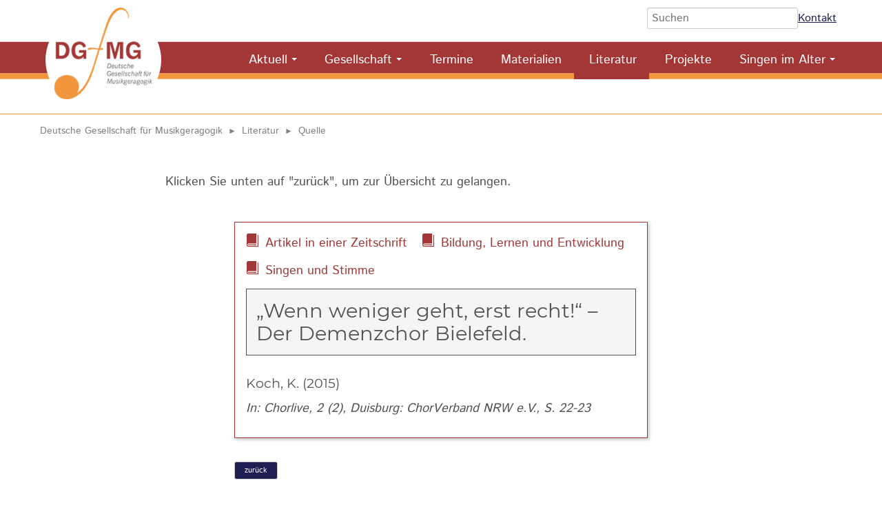

--- FILE ---
content_type: text/html; charset=UTF-8
request_url: https://www.dg-musikgeragogik.de/quelle/wenn-weniger-geht-erst-recht-der-demenzchor-bielefeld.html
body_size: 7230
content:
<!DOCTYPE html>
<html lang="de">
<head>

      <meta charset="UTF-8">
    <title>Koch, K. - Deutsche Gesellschaft für Musikgeragogik</title>
    <base href="https://www.dg-musikgeragogik.de/">

          <meta name="robots" content="index,follow">
      <meta name="description" content="„Wenn weniger geht, erst recht!“ – Der Demenzchor Bielefeld.">
      <meta name="generator" content="Contao Open Source CMS">
    
          <link rel="canonical" href="https://www.dg-musikgeragogik.de/quelle/wenn-weniger-geht-erst-recht-der-demenzchor-bielefeld.html">
    
    <meta name="viewport" content="width=device-width, initial-scale=1.0">
        <link rel="stylesheet" href="assets/css/reset.min.css,layout.min.css,responsive.min.css,form.min.css,mob...-f4e4ecee.css">        <script src="assets/js/jquery.min.js,mobile-menu.jquery.min.js,cookiebar.min.js-86c2e5ae.js"></script><style>

.nl-form{
  background: whitesmoke;
  padding: 1em;
}

.nl-form button{ font-size:inherit;}


 #nav-wrapper nav > ul > li.active {
  padding-bottom: 9px;
}
#nav-wrapper nav ul li.last:hover > ul{
	left: -24px;
}
.ce_accordion .toggler, .ce_accordion .toggler:after{
	color:white;
	transition: all 0.5s;
}
.ce_accordion .toggler:hover{
    color: black;
    background: white;
}
.ce_accordion .toggler:hover:after {
	color: black;
}
.ce_accordion .toggler.ui-accordion-header-active::after {
	color: black;
}
th.more{display:none; }

@media screen and (min-width:480px){
	.flex-form > form{
		display: flex;
		gap: 2em;
	}
}
.flex-form form input[type="text"]{
	padding:5px;
}

.ce_catalogFilterForm.flex-form form button{
	font-size:0.9rem!important;
	padding: 8px !important;
	border-radius: 5px;
}
.seniorenchor .mod_catalogUniversalView{
	padding-bottom: 0 !important;
}
.chordetail .mitgliederdetail{
	display: block;
}

.datensatz-detail .datensatz-teaser{
	align-items: center;
}
.datensatz-teaser .chortyp:before{
    content: "\e911";
     font-family: 'icomoon';
     margin-right:0.67rem;
     color: #f2963e;
}
.datensatz-detail > h1{
	background: whitesmoke;
	padding: 0.5em;
	font-size: 1.8rem;
	border: 1px solid;
	text-transform: none;
	hyphens: auto;
}

h1, h2{
	font-weight:300;
	text-transform: uppercase;
}

.mod_catalogUniversalView{
	box-shadow: none;
}

@media screen and (min-width:900px){
.chor-plz form{
	display: flex;
	align-items: center;
	gap: 2rem;
}
}
.chor-plz p.reset{
	position: relative;
	margin:0;
}
.chor-plz .ce_catalogFilterForm .submit_container{
	padding-top:12px;
}


/** SPRACHENWECHSLER **/
#suche{
	width: auto;
}
nav.mod_changelanguage {
	z-index: 500;
	display: flex;
	align-items: center;
	justify-content: center;
	padding: 8px 10px 0 0;
}

nav.mod_changelanguage:before{
	content: " | ";
	margin-right: 0.5em;
	margin-top: -12px;
}

 nav.mod_changelanguage ul {
    display: flex;
}
 nav.mod_changelanguage ul  li {
      padding-left: 10px;
    }



@media (max-width: 1023px) {
  nav.mod_changelanguage {
    padding: 0 20px;
  }
}





</style>

<link rel="apple-touch-icon" sizes="180x180" href="/files/site/img/favicon/apple-touch-icon.png">
<link rel="icon" type="image/png" sizes="32x32" href="/files/site/img/favicon/favicon-32x32.png">
<link rel="icon" type="image/png" sizes="16x16" href="/files/site/img/favicon/favicon-16x16.png">
<link rel="manifest" href="/files/site/img/favicon/site.webmanifest">
<link rel="mask-icon" href="/files/site/img/favicon/safari-pinned-tab.svg" color="#869295">
<link rel="shortcut icon" href="/files/site/img/favicon/favicon.ico">
<meta name="msapplication-TileColor" content="#da532c">
<meta name="msapplication-config" content="/files/site/img/favicon/browserconfig.xml">
<meta name="theme-color" content="#ffffff">
  
</head>
<body id="top" class="oeffentlicher-bereich">

      
    <div id="wrapper">

                        <header id="header">
            <div class="inside">
              
<!-- indexer::stop -->
<div class="mod_mobile_menu block">

        
  
<div id="mobile-menu-21-trigger" class="mobile_menu_trigger">
    <span id="showMobileNav"><span class="icon-menu"></span></span></div>

<div id="mobile-menu-21" class="mobile_menu">
    <div class="inner">
        
<!-- indexer::stop -->
<nav class="mod_customnav nav nav--main block">

  
  <a href="quelle/wenn-weniger-geht-erst-recht-der-demenzchor-bielefeld.html#skipNavigation23" class="invisible">Navigation überspringen</a>

  
<ul class="level_1">
            <li class="first last"><a href="./" title="Start" class="first last">Start</a></li>
      </ul>

  <span id="skipNavigation23" class="invisible"></span>

</nav>
<!-- indexer::continue -->


<!-- indexer::stop -->
<nav class="mod_navigation nav nav--main block">

  
  <a href="quelle/wenn-weniger-geht-erst-recht-der-demenzchor-bielefeld.html#skipNavigation43" class="invisible">Navigation überspringen</a>

  
<ul class="level_1">
            <li class="submenu first"><a href="aktuell.html" title="Aktuell" class="submenu first" aria-haspopup="true">Aktuell</a>
<ul class="level_2">
            <li class="first last"><a href="newsletter.html" title="Newsletter" class="first last">Newsletter</a></li>
      </ul>
</li>
                <li class="submenu"><a href="gesellschaft.html" title="Gesellschaft" class="submenu" aria-haspopup="true">Gesellschaft</a>
<ul class="level_2">
            <li class="first"><a href="ziele.html" title="Ziele" class="first">Ziele</a></li>
                <li><a href="satzung.html" title="Satzung">Satzung</a></li>
                <li><a href="vorstand.html" title="Vorstand">Vorstand</a></li>
                <li><a href="mitglieder.html" title="Migliederverzeichnis">Mitglieder</a></li>
                <li><a href="arbeitskreise.html" title="Arbeitskreise">Arbeitskreise</a></li>
                <li class="last"><a href="mitglied-werden.html" title="Mitglied werden" class="last">Mitglied werden</a></li>
      </ul>
</li>
                <li><a href="fort-und-weiterbildungen.html" title="Fort- und Weiter­bildungs­möglichkeiten sowie Fachtagungen">Termine</a></li>
                <li><a href="materialien.html" title="Materialien">Materialien</a></li>
                <li class="trail"><a href="literatur.html" title="Literatur Musikgeragogik" class="trail">Literatur</a></li>
                <li><a href="projekte.html" title="Projekte">Projekte</a></li>
                <li class="submenu last"><a href="singen-im-alter.html" title="Singen im Alter" class="submenu last" aria-haspopup="true">Singen im Alter</a>
<ul class="level_2">
            <li class="seniorenchor first"><a href="senioren-choere.html" title="Senioren-Chöre im deutschsprachigen Raum" class="seniorenchor first">Senioren-Chöre &#40;Karte&#41;</a></li>
                <li class="chor-plz"><a href="senioren-choere-nach-plz.html" title="Senioren-Chöre nach PLZ" class="chor-plz">Senioren-Chöre nach PLZ</a></li>
                <li class="last"><a href="praxismaterial-singen-im-alter.html" title="Praxismaterial für Senior*innen-Chöre" class="last">Praxismaterial</a></li>
      </ul>
</li>
      </ul>

  <span id="skipNavigation43" class="invisible"></span>

</nav>
<!-- indexer::continue -->



<br style="padding:1rem">

<h3 style="text-align: center;">Deutsche Gesellschaft für Musikgeragogik</h3>

<div style="margin: 1rem auto; max-width:66%">
<form action="suche.html" method="get">
    <div class="formbody">
      <div class="widget widget-text">
        <label class="invisible">Suchbegriffe</label>
        <input id="ctrl_keywords_heads" class="text" name="keywords" placeholder="Suchen">
      </div>
      <div class="widget widget-submit hidden">
        <button id="ctrl_submit_30" class="submit">Suchen</button>
      </div>
     </div>
  </form>
 <div><a href="kontakt-68.html" title="Kontakt">Kontakt</a></div></div>    </div>
</div>

<script>
(function($) {
    $('#mobile-menu-21').mobileMenu({
                'animation': true,
        'animationSpeed': 300,
                'breakPoint': 1023,
        'offCanvas': false,
        'overlay': false,
        'disableNavigation': false,
        'parentTogglers': false,
        'closeOnLinkClick': false,
        'keepInPlace': false,
        'position': 'left',
                'trigger': $('#mobile-menu-21-trigger')
    });
})(jQuery);
</script>


</div>
<!-- indexer::continue -->

<!--  indexer::stop -->
<div id="kopf_fest">
	
	<div id="logo">
			<div id="suche">
									
<form action="suche.html" method="get">
    <div class="formbody">
      <div class="widget widget-text">
        <label class="invisible">Suchbegriffe</label>
        <input id="ctrl_keywords_heads" class="text" name="keywords" placeholder="Suchen">
      </div>
      <div class="widget widget-submit hidden">
        <button id="ctrl_submit_30" class="submit">Suchen</button>
      </div>
     </div>
  </form>
 <div><a href="kontakt-68.html" title="Kontakt">Kontakt</a></div>
								
								<!-- &#123;&#123;insert_module::53&#125;&#125; -->
							</div>
			
			
		<!-- <div id="nav_left">&#123;&#123;insert_module::2&#125;&#125;&#123;&#123;insert_module::38&#125;&#125;</div>  -->
		
			<div id="logo-image">
								
									<a href="https://www.dg-musikgeragogik.de/" title="Zur Startseite">
										<img src="files/web/allgemein/logo.png" alt="Logo" width="142" height="133">
									</a>
								
			
			</div>
		
 
		<div id="nav-wrapper">
									
<!-- indexer::stop -->
<nav class="mod_navigation nav nav--main block">

  
  <a href="quelle/wenn-weniger-geht-erst-recht-der-demenzchor-bielefeld.html#skipNavigation43" class="invisible">Navigation überspringen</a>

  
<ul class="level_1">
            <li class="submenu first"><a href="aktuell.html" title="Aktuell" class="submenu first" aria-haspopup="true">Aktuell</a>
<ul class="level_2">
            <li class="first last"><a href="newsletter.html" title="Newsletter" class="first last">Newsletter</a></li>
      </ul>
</li>
                <li class="submenu"><a href="gesellschaft.html" title="Gesellschaft" class="submenu" aria-haspopup="true">Gesellschaft</a>
<ul class="level_2">
            <li class="first"><a href="ziele.html" title="Ziele" class="first">Ziele</a></li>
                <li><a href="satzung.html" title="Satzung">Satzung</a></li>
                <li><a href="vorstand.html" title="Vorstand">Vorstand</a></li>
                <li><a href="mitglieder.html" title="Migliederverzeichnis">Mitglieder</a></li>
                <li><a href="arbeitskreise.html" title="Arbeitskreise">Arbeitskreise</a></li>
                <li class="last"><a href="mitglied-werden.html" title="Mitglied werden" class="last">Mitglied werden</a></li>
      </ul>
</li>
                <li><a href="fort-und-weiterbildungen.html" title="Fort- und Weiter­bildungs­möglichkeiten sowie Fachtagungen">Termine</a></li>
                <li><a href="materialien.html" title="Materialien">Materialien</a></li>
                <li class="trail"><a href="literatur.html" title="Literatur Musikgeragogik" class="trail">Literatur</a></li>
                <li><a href="projekte.html" title="Projekte">Projekte</a></li>
                <li class="submenu last"><a href="singen-im-alter.html" title="Singen im Alter" class="submenu last" aria-haspopup="true">Singen im Alter</a>
<ul class="level_2">
            <li class="seniorenchor first"><a href="senioren-choere.html" title="Senioren-Chöre im deutschsprachigen Raum" class="seniorenchor first">Senioren-Chöre &#40;Karte&#41;</a></li>
                <li class="chor-plz"><a href="senioren-choere-nach-plz.html" title="Senioren-Chöre nach PLZ" class="chor-plz">Senioren-Chöre nach PLZ</a></li>
                <li class="last"><a href="praxismaterial-singen-im-alter.html" title="Praxismaterial für Senior*innen-Chöre" class="last">Praxismaterial</a></li>
      </ul>
</li>
      </ul>

  <span id="skipNavigation43" class="invisible"></span>

</nav>
<!-- indexer::continue -->

								</div>
		
	</div>

</div>
<!--  indexer::continue -->            </div>
          </header>
              
      
              <div id="container">

                      <main id="main">
              <div class="inside">
                
<!-- indexer::stop -->
<nav class="mod_breadcrumb block" aria-label="Breadcrumb">

        
      <ul>
                        <li class="first"><a href="./" title="Deutsche Gesellschaft für Musikgeragogik">Deutsche Gesellschaft für Musikgeragogik</a></li>
                                <li><a href="literatur.html" title="Literatur Musikgeragogik">Literatur</a></li>
                                <li class="active last" aria-current="page">Quelle</li>
                  </ul>
  
</nav>
<!-- indexer::continue -->

<div class="mod_article max800 block" id="article-107">

<div class="inner">
	
  
  
<div class="ce_text block">

        
  
      <p>Klicken Sie unten auf "zurück", um zur Übersicht zu gelangen.</p>  
  
  

</div>

<div class="mod_catalogMasterView block">

        
  
   <div class="ctlg_master literatur-detail datensatz-detail block">


    
        <p style="color:#a23736; text-indent:1rem; display: inline-block; margin-right:1rem;" title="Kategorie">

                <span class="icon icon-book" style="font-size: 1.21rem; display: inline-block; margin-left:-2rem; margin-right:2rem; "> &nbsp; </span> &nbsp;
                Artikel in einer Zeitschrift
        </p>
            
        <p style="color:#a23736; text-indent:1rem; display: inline-block; margin-right:1rem;" title="Kategorie">

                <span class="icon icon-book" style="font-size: 1.21rem; display: inline-block; margin-left:-2rem; margin-right:2rem; "> &nbsp; </span> &nbsp;
                Bildung, Lernen und Entwicklung
        </p>
            
        <p style="color:#a23736; text-indent:1rem; display: inline-block; margin-right:1rem;" title="Kategorie">

                <span class="icon icon-book" style="font-size: 1.21rem; display: inline-block; margin-left:-2rem; margin-right:2rem; "> &nbsp; </span> &nbsp;
                Singen und Stimme
        </p>
            
    <h1>
        „Wenn weniger geht, erst recht!“ – Der Demenzchor Bielefeld.    </h1>



    <div class="x_datensatz-teaser autor">
        <h3>
            Koch, K.  (2015)         </h3>


        <p><em>In: Chorlive, 2 &#40;2&#41;, Duisburg: ChorVerband NRW e.V., S. 22-23</em></p>
    </div>



    

</div>

<div class="max600">
    <p>
        <a href="javascript:history.back()" class="button">zurück</a>
    </p>
</div>
   

</div>

  
  </div>
  
</div>
              </div>
                          </main>
          
                                
                                
        </div>
      
      
                        <footer id="footer">
            <div class="inside">
              

	<div class="mod_article block" id="article-23">

<div class="inner">
	
  
  <div class="rs-columns ce_rs_columns_start">

	<div class="rs-column -large-col-4-1 -large-first -large-first-row -medium-col-3-1 -medium-first -medium-first-row -small-col-1-1 -small-first -small-last -small-first-row">
<div class="ce_image block">

        
  
  
<figure class="image_container">
  
  

<img src="assets/images/9/logo._weiss-83795865.png" srcset="assets/images/9/logo._weiss-83795865.png 1x, assets/images/c/logo._weiss-e92991a7.png 0.5x, assets/images/6/logo._weiss-c815976d.png 1.47x" width="100" height="94" alt="Deutsche Gesellschaft für Musikgeragogik" title="Deutsche Gesellschaft für Musikgeragogik">


  
  </figure>



</div>
</div><div class="rs-column -large-col-4-3 -large-last -large-first-row -medium-col-3-2 -medium-last -medium-first-row -small-col-1-1 -small-first -small-last">
<div class="ce_text block">

        
  
      <p>
<!-- indexer::stop -->
<nav class="mod_customnav block">

  
  <a href="quelle/wenn-weniger-geht-erst-recht-der-demenzchor-bielefeld.html#skipNavigation7" class="invisible">Navigation überspringen</a>

  
<ul class="level_1">
            <li class="first"><a href="links.html" title="Links" class="first">Links</a></li>
                <li><a href="kontakt-68.html" title="Kontakt">Kontakt</a></li>
                <li><a href="login.html" title="Login">Login</a></li>
                <li><a href="datenschutz.html" title="Datenschutz">Datenschutz</a></li>
                <li class="last"><a href="impressum.html" title="Impressum" class="last">Impressum</a></li>
      </ul>

  <span id="skipNavigation7" class="invisible"></span>

</nav>
<!-- indexer::continue -->
</p>  
  
  

</div>
</div></div>

<script>
var strC =	'<li><a href="javascript:;" title="Die Cookie-Einstellungen anzeigen und verändern" onclick="cookiebar.show(1);" rel="noreferrer noopener">Cookies</a></li>';

$(strC).insertAfter('#footer .mod_customnav li.last');
	
</script>
  
  </div>
  
</div>


<a href="#" id="toplink"></a>            </div>
          </footer>
              
    </div>

      
  
<script src="assets/jquery-ui/js/jquery-ui.min.js"></script>
<script>
  jQuery(function($) {
    $(document).accordion({
      // Put custom options here
      heightStyle: 'content',
      header: '.toggler',
      collapsible: true,
      active: false,
      create: function(event, ui) {
        ui.header.addClass('active');
        $('.toggler').attr('tabindex', 0);
      },
      activate: function(event, ui) {
        ui.newHeader.addClass('active');
        ui.oldHeader.removeClass('active');
        $('.toggler').attr('tabindex', 0);
      }
    });
  });
</script>

<script src="assets/swipe/js/swipe.min.js?v=2.2.2"></script>
<script>
  (function() {
    var e = document.querySelectorAll('.content-slider, .slider-control'), c, i;
    for (i=0; i<e.length; i+=2) {
      c = e[i].getAttribute('data-config').split(',');
      new Swipe(e[i], {
        // Put custom options here
        'auto': parseInt(c[0]),
        'speed': parseInt(c[1]),
        'startSlide': parseInt(c[2]),
        'continuous': parseInt(c[3]),
        'menu': e[i+1]
      });
    }
  })();
</script>
<script src="files/site/js/TableSort.js?v=3c0bf980"></script>
<script type="text/javascript">
$(document).ready(function () {

/**
* Scroll to top of Page: Einblenden und nach oben scrollen...
*/	
	    $(window).scroll(function () {
		if ($(this).scrollTop() > 100) {
		    $('#toplink').fadeIn();
		} else {
		    $('#toplink').fadeOut();
		}
	    });

	    $('#toplink').click(function () {
		$("html, body").animate({
		    scrollTop: 0
		}, 600);
		return false;
	    });
	    
	     // Anklickbare ergebnislisten
		$(".clickable-row").click(function() {
        	window.location = $(this).data("href");
    	});
    	
    	//check 4 GET:
    	const queryString = window.location.search;

    	if ( queryString.length > 0){ // let's scroll

            var element = document.querySelector(".ce_catalogFilterForm");

            if (element !== null) {
        		element.scrollIntoView();
        		// bißchen nach oben
        		// window.scrollBy(0 , -110);
             } // !== null
     	}
    	
    	
    	$(".tab label").click(function() {
			window.location = $(this).find("a").attr("href"); 
			return false;
		});
		
		
		// MitgliederSuche
		// Überschrift für Hospitations entfernen und Icon für den Inhalt bereitstellen.
		var hospHead = document.querySelector('th.hospitation').textContent = "";
		var hospList = document.querySelectorAll("td.hospitation");

		for (let i = 0; i < hospList.length; i++) {
			
		  if(hospList[i].textContent == "ja"){
		  	hospList[i].innerHTML = '<span title="Hospitation ist bei diesem Mitglied möglich"><i class="icon icon-users"></i>&nbsp;Hospitation</span>';
		  }
		}
    	
    	
    	
	

}); //$(document).ready
</script>
  <script type="application/ld+json">
{
    "@context": "https:\/\/schema.org",
    "@graph": [
        {
            "@type": "WebPage"
        },
        {
            "@type": "BreadcrumbList",
            "itemListElement": [
                {
                    "@type": "ListItem",
                    "item": {
                        "@id": ".\/",
                        "name": "Deutsche Gesellschaft für Musikgeragogik"
                    },
                    "position": 1
                },
                {
                    "@type": "ListItem",
                    "item": {
                        "@id": "literatur.html",
                        "name": "Literatur"
                    },
                    "position": 2
                },
                {
                    "@type": "ListItem",
                    "item": {
                        "@id": "quelle\/wenn-weniger-geht-erst-recht-der-demenzchor-bielefeld.html",
                        "name": "Quelle"
                    },
                    "position": 3
                }
            ]
        }
    ]
}
</script>
<script type="application/ld+json">
{
    "@context": "https:\/\/schema.contao.org",
    "@graph": [
        {
            "@type": "Page",
            "fePreview": false,
            "groups": [],
            "noSearch": false,
            "pageId": 92,
            "protected": false,
            "title": "Koch, K."
        }
    ]
}
</script><!-- indexer::stop -->
<div  class="contao-cookiebar cc-wrap cookiebar_default cc-top" role="complementary" aria-describedby="cookiebar-desc" data-nosnippet>
    <div class="cc-inner" aria-live="assertive" role="alert">
        <div id="cookiebar-desc" class="cc-head">
                            <p>Diese Webseite verwendet Cookies, um Funktionen wie die Anzeige von Karten oder Videos bereit zu stellen und dadurch das Angebot zu verbessern. Wir tracken Sie nicht!</p>                    </div>

        <div class="cc-groups">
                                                <div class="cc-group">
                                                    <input type="checkbox" name="group[]" id="g1" value="1" data-toggle-cookies disabled checked>
                                                <label for="g1" class="group">Essenziell</label>
                        <button class="cc-detail-btn cc-focus" data-toggle-group aria-expanded="false" aria-controls="cg1">
                            <span>Details einblenden<span class="cc-invisible"> für Essenziell</span></span>
                            <span>Details ausblenden<span class="cc-invisible"> für Essenziell</span></span>
                        </button>
                        <div id="cg1" class="cc-cookies toggle-group">
                                                                                        <div class="cc-cookie">
                                    <input type="checkbox" name="cookie[]" id="c2" value="2" disabled checked>
                                    <label for="c2" class="cookie">Contao HTTPS CSRF Token</label>
                                    <p>Schützt vor Cross-Site-Request-Forgery Angriffen.</p>                                                                            <div class="cc-cookie-info">
                                                                                                                                        <div><span>Speicherdauer:</span> Dieses Cookie bleibt nur für die aktuelle Browsersitzung bestehen.</div>
                                                                                                                                </div>
                                                                                                        </div>
                                                            <div class="cc-cookie">
                                    <input type="checkbox" name="cookie[]" id="c3" value="3" disabled checked>
                                    <label for="c3" class="cookie">PHP SESSION ID</label>
                                    <p>Speichert die aktuelle PHP-Session.</p>                                                                            <div class="cc-cookie-info">
                                                                                                                                        <div><span>Speicherdauer:</span> Dieses Cookie bleibt nur für die aktuelle Browsersitzung bestehen.</div>
                                                                                                                                </div>
                                                                                                        </div>
                                                    </div>
                    </div>
                                    <div class="cc-group">
                                                    <input type="checkbox" name="group[]" id="g2" value="2" data-toggle-cookies>
                                                <label for="g2" class="group">Funktionaliät und Komfort</label>
                        <button class="cc-detail-btn cc-focus" data-toggle-group aria-expanded="false" aria-controls="cg2">
                            <span>Details einblenden<span class="cc-invisible"> für Funktionaliät und Komfort</span></span>
                            <span>Details ausblenden<span class="cc-invisible"> für Funktionaliät und Komfort</span></span>
                        </button>
                        <div id="cg2" class="cc-cookies toggle-group">
                            <p>Anzeige von YouTube Video und GoogleMaps Karten.</p>                                                            <div class="cc-cookie">
                                    <input type="checkbox" name="cookie[]" id="c5" value="5">
                                    <label for="c5" class="cookie">Google Maps</label>
                                    <p>Inhalte von Google Maps werden standardmäßig blockiert. Wenn Cookies von externen Medien akzeptiert werden, bedarf der Zugriff auf diese Inhalte keiner manuellen Zustimmung mehr.</p>                                                                            <div class="cc-cookie-info">
                                                                                            <div><span>Anbieter:</span> Google Ireland Limited, Google Building Gordon House, 4 Barrow St, Dublin, D04 E5W5, Ireland</div>
                                                                                                                                        <div><span>Speicherdauer:</span> 6 Monate  - Mehr in der Datenschutzerklärung http://www.google.com/intl/de/policies/privacy/</div>
                                                                                                                                </div>
                                                                                                                <button class="cc-detail-btn-details cc-focus" data-toggle-group aria-expanded="false" aria-controls="cc5">
                                            <span>Mehr Details einblenden<span class="cc-invisible"> für Google Maps</span></span>
                                            <span>Mehr Details ausblenden<span class="cc-invisible"> für Google Maps</span></span>
                                        </button>
                                        <div id="cc5" class="cc-cookie-desc toggle-group" style="display: none">
                                            <div class="uc-consent-info-section">
<h5 class="uc-consent-label-dataCollected uc-mb-10">Gesammelte Daten</h5>
<div class="uc-consent-description">
<p>Folgende (persönlichen) Daten, können durch die Nutzung dieses Dienstes gesammelt werden.</p>
<ul class="uc-flex-container uc-flex-2">
<li class="uc-flex-item ls-dash">Datum und Uhrzeit des Besuchs</li>
<li class="uc-flex-item ls-dash">Standort-Informationen</li>
<li class="uc-flex-item ls-dash">IP-Adresse</li>
<li class="uc-flex-item ls-dash">URL</li>
<li class="uc-flex-item ls-dash">Nutzungsdaten</li>
</ul>
</div>
</div>                                        </div>
                                                                    </div>
                                                            <div class="cc-cookie">
                                    <input type="checkbox" name="cookie[]" id="c4" value="4">
                                    <label for="c4" class="cookie">YouTube Videos</label>
                                    <p>Inhalte von Youtube werden standardmäßig blockiert. Wenn Cookies von externen Medien akzeptiert werden, bedarf der Zugriff auf diese Inhalte keiner manuellen Zustimmung mehr.</p>                                                                            <div class="cc-cookie-info">
                                                                                            <div><span>Anbieter:</span> Google Ireland Limited, Google Building Gordon House, 4 Barrow St, Dublin, D04 E5W5, Ireland</div>
                                                                                                                                        <div><span>Speicherdauer:</span> 10 Jahre, 2 Tage  - Mehr in der Datenschutzerklärung https://policies.google.com/privacy?hl&#61;en</div>
                                                                                                                                </div>
                                                                                                                <button class="cc-detail-btn-details cc-focus" data-toggle-group aria-expanded="false" aria-controls="cc4">
                                            <span>Mehr Details einblenden<span class="cc-invisible"> für YouTube Videos</span></span>
                                            <span>Mehr Details ausblenden<span class="cc-invisible"> für YouTube Videos</span></span>
                                        </button>
                                        <div id="cc4" class="cc-cookie-desc toggle-group" style="display: none">
                                            <h5 class="uc-consent-label-dataCollected uc-mb-10">Gesammelte Daten</h5>
<div class="uc-consent-description">
<p>Folgende (persönlichen) Daten, können durch die Nutzung dieses Dienstes gesammelt werden.</p>
</div>
<ul class="uc-flex-container uc-flex-2">
<li class="uc-flex-item ls-dash">Geräteinformationen</li>
<li class="uc-flex-item ls-dash">IP-Adresse</li>
<li class="uc-flex-item ls-dash">Referrer URL</li>
<li class="uc-flex-item ls-dash">Angesehene Videos</li>
</ul>                                        </div>
                                                                    </div>
                                                    </div>
                    </div>
                                    </div>

        <div class="cc-footer ">
                            <button class="cc-btn cc-focus save" data-save>Auswahl speichern</button>
                <button class="cc-btn cc-focus success" data-accept-all>Alle akzeptieren</button>
                    </div>

        <div class="cc-info">
                                                                <a class="cc-focus" href="https://www.dg-musikgeragogik.de/datenschutz.html">Datenschutz</a>
                                    <a class="cc-focus" href="https://www.dg-musikgeragogik.de/impressum.html">Impressum</a>
                                    </div>
    </div>
</div>
<!-- indexer::continue -->
<script>var cookiebar = new ContaoCookiebar({configId:2,pageId:1,hideOnInit:0,blocking:0,focusTrap:1,version:1,lifetime:63072000,consentLog:0,token:'ccb_contao_token',doNotTrack:0,currentPageId:92,excludedPageIds:[46,21],cookies:{"5":{"id":5,"type":"iframe","checked":false,"token":null,"resources":[],"priority":0,"scripts":[],"iframeType":"googlemaps"},"4":{"id":4,"type":"iframe","checked":false,"token":null,"resources":[],"priority":0,"scripts":[],"iframeType":"youtube"}},configs:[],texts:{acceptAndDisplay:'Akzeptieren und anzeigen'}});</script></body>
</html>